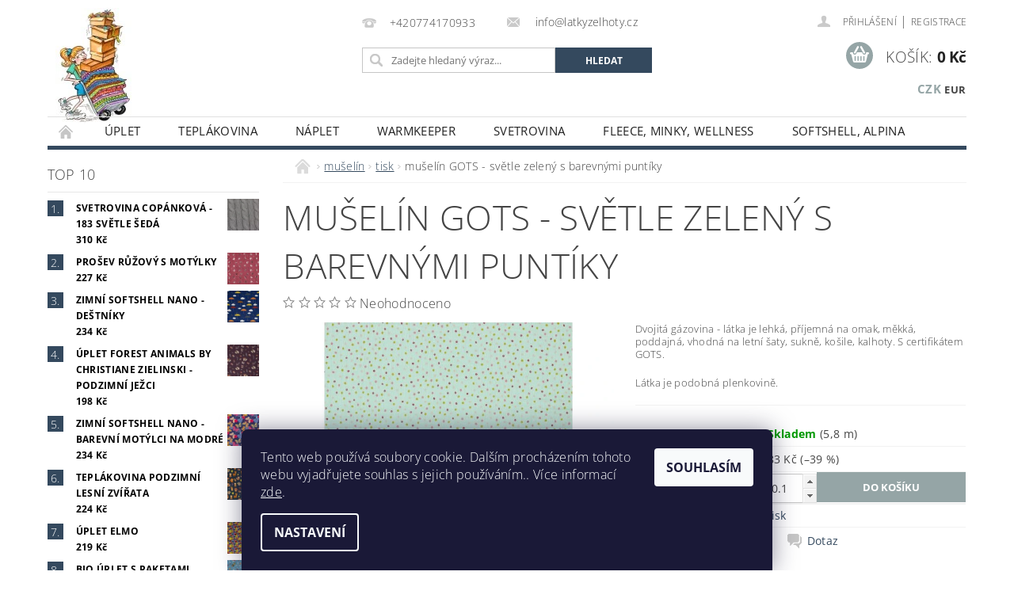

--- FILE ---
content_type: text/html; charset=utf-8
request_url: https://www.latkyzelhoty.cz/muselin-gots-svetle-zeleny-s-barevnymi-puntiky/
body_size: 25330
content:
<!DOCTYPE html>
<html id="css" xml:lang='cs' lang='cs' class="external-fonts-loaded">
    <head>
        <link rel="preconnect" href="https://cdn.myshoptet.com" /><link rel="dns-prefetch" href="https://cdn.myshoptet.com" /><link rel="preload" href="https://cdn.myshoptet.com/prj/dist/master/cms/libs/jquery/jquery-1.11.3.min.js" as="script" />        <script>
dataLayer = [];
dataLayer.push({'shoptet' : {
    "pageId": 998,
    "pageType": "productDetail",
    "currency": "CZK",
    "currencyInfo": {
        "decimalSeparator": ",",
        "exchangeRate": 1,
        "priceDecimalPlaces": 2,
        "symbol": "K\u010d",
        "symbolLeft": 0,
        "thousandSeparator": " "
    },
    "language": "cs",
    "projectId": 413933,
    "product": {
        "id": 1808,
        "guid": "cf8a3d08-8a89-11eb-90a8-0cc47a6c9370",
        "hasVariants": false,
        "codes": [
            {
                "code": "8393-014",
                "quantity": "5.8",
                "stocks": [
                    {
                        "id": 1,
                        "quantity": "5.8"
                    }
                ]
            }
        ],
        "code": "8393-014",
        "name": "mu\u0161el\u00edn GOTS - sv\u011btle zelen\u00fd s barevn\u00fdmi punt\u00edky",
        "appendix": "",
        "weight": 0,
        "currentCategory": "mu\u0161el\u00edn | tisk",
        "currentCategoryGuid": "48ff3611-8774-11eb-ac23-ac1f6b0076ec",
        "defaultCategory": "mu\u0161el\u00edn | tisk",
        "defaultCategoryGuid": "48ff3611-8774-11eb-ac23-ac1f6b0076ec",
        "currency": "CZK",
        "priceWithVat": 126
    },
    "stocks": [
        {
            "id": 1,
            "title": "Lhota",
            "isDeliveryPoint": 1,
            "visibleOnEshop": 1
        },
        {
            "id": "ext",
            "title": "Sklad",
            "isDeliveryPoint": 0,
            "visibleOnEshop": 1
        }
    ],
    "cartInfo": {
        "id": null,
        "freeShipping": false,
        "freeShippingFrom": 2500,
        "leftToFreeGift": {
            "formattedPrice": "0 K\u010d",
            "priceLeft": 0
        },
        "freeGift": false,
        "leftToFreeShipping": {
            "priceLeft": 2500,
            "dependOnRegion": 0,
            "formattedPrice": "2 500 K\u010d"
        },
        "discountCoupon": [],
        "getNoBillingShippingPrice": {
            "withoutVat": 0,
            "vat": 0,
            "withVat": 0
        },
        "cartItems": [],
        "taxMode": "ORDINARY"
    },
    "cart": [],
    "customer": {
        "priceRatio": 1,
        "priceListId": 1,
        "groupId": null,
        "registered": false,
        "mainAccount": false
    }
}});
dataLayer.push({'cookie_consent' : {
    "marketing": "denied",
    "analytics": "denied"
}});
document.addEventListener('DOMContentLoaded', function() {
    shoptet.consent.onAccept(function(agreements) {
        if (agreements.length == 0) {
            return;
        }
        dataLayer.push({
            'cookie_consent' : {
                'marketing' : (agreements.includes(shoptet.config.cookiesConsentOptPersonalisation)
                    ? 'granted' : 'denied'),
                'analytics': (agreements.includes(shoptet.config.cookiesConsentOptAnalytics)
                    ? 'granted' : 'denied')
            },
            'event': 'cookie_consent'
        });
    });
});
</script>

        <meta http-equiv="content-type" content="text/html; charset=utf-8" />
        <title>mušelín GOTS - světle zelený s barevnými puntíky - Látky ze Lhoty</title>

        <meta name="viewport" content="width=device-width, initial-scale=1.0" />
        <meta name="format-detection" content="telephone=no" />

        
            <meta property="og:type" content="website"><meta property="og:site_name" content="latkyzelhoty.cz"><meta property="og:url" content="https://www.latkyzelhoty.cz/muselin-gots-svetle-zeleny-s-barevnymi-puntiky/"><meta property="og:title" content="mušelín GOTS - světle zelený s barevnými puntíky - Látky ze Lhoty"><meta name="author" content="Látky ze Lhoty"><meta name="web_author" content="Shoptet.cz"><meta name="dcterms.rightsHolder" content="www.latkyzelhoty.cz"><meta name="robots" content="index,follow"><meta property="og:image" content="https://cdn.myshoptet.com/usr/www.latkyzelhoty.cz/user/shop/big/1808_muselin-gots-svetle-zeleny-s-barevnymi-puntiky.jpg?607f46db"><meta property="og:description" content="mušelín GOTS - světle zelený s barevnými puntíky. Dvojitá gázovina - látka je lehká, příjemná na omak, měkká, poddajná, vhodná na letní šaty, sukně, košile, kalhoty. S certifikátem GOTS.
Látka je podobná plenkovině."><meta name="description" content="mušelín GOTS - světle zelený s barevnými puntíky. Dvojitá gázovina - látka je lehká, příjemná na omak, měkká, poddajná, vhodná na letní šaty, sukně, košile, kalhoty. S certifikátem GOTS.
Látka je podobná plenkovině."><meta property="product:price:amount" content="126"><meta property="product:price:currency" content="CZK">
        


        
        <noscript>
            <style media="screen">
                #category-filter-hover {
                    display: block !important;
                }
            </style>
        </noscript>
        
    <link href="https://cdn.myshoptet.com/prj/dist/master/cms/templates/frontend_templates/shared/css/font-face/open-sans.css" rel="stylesheet"><link href="https://cdn.myshoptet.com/prj/dist/master/shop/dist/font-shoptet-04.css.7d79974e5b4cdb582ad8.css" rel="stylesheet">    <script>
        var oldBrowser = false;
    </script>
    <!--[if lt IE 9]>
        <script src="https://cdnjs.cloudflare.com/ajax/libs/html5shiv/3.7.3/html5shiv.js"></script>
        <script>
            var oldBrowser = '<strong>Upozornění!</strong> Používáte zastaralý prohlížeč, který již není podporován. Prosím <a href="https://www.whatismybrowser.com/" target="_blank" rel="nofollow">aktualizujte svůj prohlížeč</a> a zvyšte své UX.';
        </script>
    <![endif]-->

        <style>:root {--color-primary: #34495e;--color-primary-h: 210;--color-primary-s: 29%;--color-primary-l: 29%;--color-primary-hover: #2c3e50;--color-primary-hover-h: 210;--color-primary-hover-s: 29%;--color-primary-hover-l: 24%;--color-secondary: #95a5a6;--color-secondary-h: 184;--color-secondary-s: 9%;--color-secondary-l: 62%;--color-secondary-hover: #7f8c8d;--color-secondary-hover-h: 184;--color-secondary-hover-s: 6%;--color-secondary-hover-l: 53%;--color-tertiary: #000000;--color-tertiary-h: 0;--color-tertiary-s: 0%;--color-tertiary-l: 0%;--color-tertiary-hover: #000000;--color-tertiary-hover-h: 0;--color-tertiary-hover-s: 0%;--color-tertiary-hover-l: 0%;--color-header-background: #ffffff;--template-font: "Open Sans";--template-headings-font: "Open Sans";--header-background-url: url("https://cdn.myshoptet.com/prj/dist/master/cms/img/header_backgrounds/04-blue.png");--cookies-notice-background: #1A1937;--cookies-notice-color: #F8FAFB;--cookies-notice-button-hover: #f5f5f5;--cookies-notice-link-hover: #27263f;--templates-update-management-preview-mode-content: "Náhled aktualizací šablony je aktivní pro váš prohlížeč."}</style>

        <style>:root {--logo-x-position: 10px;--logo-y-position: 10px;--front-image-x-position: 319px;--front-image-y-position: 0px;}</style>

        <link href="https://cdn.myshoptet.com/prj/dist/master/shop/dist/main-04.css.55ec9317567af1708cb4.css" rel="stylesheet" media="screen" />

        <link rel="stylesheet" href="https://cdn.myshoptet.com/prj/dist/master/cms/templates/frontend_templates/_/css/print.css" media="print" />
                            <link rel="shortcut icon" href="/favicon.ico" type="image/x-icon" />
                                    <link rel="canonical" href="https://www.latkyzelhoty.cz/muselin-gots-svetle-zeleny-s-barevnymi-puntiky/" />
        
        
        
            <script>
        var _hwq = _hwq || [];
        _hwq.push(['setKey', '61EAF06E8B002F51EE43DB1C077CDA32']);
        _hwq.push(['setTopPos', '0']);
        _hwq.push(['showWidget', '21']);
        (function() {
            var ho = document.createElement('script');
            ho.src = 'https://cz.im9.cz/direct/i/gjs.php?n=wdgt&sak=61EAF06E8B002F51EE43DB1C077CDA32';
            var s = document.getElementsByTagName('script')[0]; s.parentNode.insertBefore(ho, s);
        })();
    </script>

                
                    
                <script>var shoptet = shoptet || {};shoptet.abilities = {"about":{"generation":2,"id":"04"},"config":{"category":{"product":{"image_size":"detail_alt_1"}},"navigation_breakpoint":991,"number_of_active_related_products":2,"product_slider":{"autoplay":false,"autoplay_speed":3000,"loop":true,"navigation":true,"pagination":true,"shadow_size":0}},"elements":{"recapitulation_in_checkout":true},"feature":{"directional_thumbnails":false,"extended_ajax_cart":false,"extended_search_whisperer":false,"fixed_header":false,"images_in_menu":false,"product_slider":false,"simple_ajax_cart":true,"smart_labels":false,"tabs_accordion":false,"tabs_responsive":false,"top_navigation_menu":false,"user_action_fullscreen":false}};shoptet.design = {"template":{"name":"Pop","colorVariant":"Zirkon"},"layout":{"homepage":"listImage","subPage":"catalog3","productDetail":"catalog3"},"colorScheme":{"conversionColor":"#95a5a6","conversionColorHover":"#7f8c8d","color1":"#34495e","color2":"#2c3e50","color3":"#000000","color4":"#000000"},"fonts":{"heading":"Open Sans","text":"Open Sans"},"header":{"backgroundImage":"https:\/\/www.latkyzelhoty.czcms\/img\/header_backgrounds\/04-blue.png","image":null,"logo":"https:\/\/www.latkyzelhoty.czuser\/logos\/kole__ka_-_kopie.jpg","color":"#ffffff"},"background":{"enabled":false,"color":null,"image":null}};shoptet.config = {};shoptet.events = {};shoptet.runtime = {};shoptet.content = shoptet.content || {};shoptet.updates = {};shoptet.messages = [];shoptet.messages['lightboxImg'] = "Obrázek";shoptet.messages['lightboxOf'] = "z";shoptet.messages['more'] = "Více";shoptet.messages['cancel'] = "Zrušit";shoptet.messages['removedItem'] = "Položka byla odstraněna z košíku.";shoptet.messages['discountCouponWarning'] = "Zapomněli jste uplatnit slevový kupón. Pro pokračování jej uplatněte pomocí tlačítka vedle vstupního pole, nebo jej smažte.";shoptet.messages['charsNeeded'] = "Prosím, použijte minimálně 3 znaky!";shoptet.messages['invalidCompanyId'] = "Neplané IČ, povoleny jsou pouze číslice";shoptet.messages['needHelp'] = "Potřebujete pomoc?";shoptet.messages['showContacts'] = "Zobrazit kontakty";shoptet.messages['hideContacts'] = "Skrýt kontakty";shoptet.messages['ajaxError'] = "Došlo k chybě; obnovte prosím stránku a zkuste to znovu.";shoptet.messages['variantWarning'] = "Zvolte prosím variantu produktu.";shoptet.messages['chooseVariant'] = "Zvolte variantu";shoptet.messages['unavailableVariant'] = "Tato varianta není dostupná a není možné ji objednat.";shoptet.messages['withVat'] = "včetně DPH";shoptet.messages['withoutVat'] = "bez DPH";shoptet.messages['toCart'] = "Do košíku";shoptet.messages['emptyCart'] = "Prázdný košík";shoptet.messages['change'] = "Změnit";shoptet.messages['chosenBranch'] = "Zvolená pobočka";shoptet.messages['validatorRequired'] = "Povinné pole";shoptet.messages['validatorEmail'] = "Prosím vložte platnou e-mailovou adresu";shoptet.messages['validatorUrl'] = "Prosím vložte platnou URL adresu";shoptet.messages['validatorDate'] = "Prosím vložte platné datum";shoptet.messages['validatorNumber'] = "Vložte číslo";shoptet.messages['validatorDigits'] = "Prosím vložte pouze číslice";shoptet.messages['validatorCheckbox'] = "Zadejte prosím všechna povinná pole";shoptet.messages['validatorConsent'] = "Bez souhlasu nelze odeslat.";shoptet.messages['validatorPassword'] = "Hesla se neshodují";shoptet.messages['validatorInvalidPhoneNumber'] = "Vyplňte prosím platné telefonní číslo bez předvolby.";shoptet.messages['validatorInvalidPhoneNumberSuggestedRegion'] = "Neplatné číslo — navržený region: %1";shoptet.messages['validatorInvalidCompanyId'] = "Neplatné IČ, musí být ve tvaru jako %1";shoptet.messages['validatorFullName'] = "Nezapomněli jste příjmení?";shoptet.messages['validatorHouseNumber'] = "Prosím zadejte správné číslo domu";shoptet.messages['validatorZipCode'] = "Zadané PSČ neodpovídá zvolené zemi";shoptet.messages['validatorShortPhoneNumber'] = "Telefonní číslo musí mít min. 8 znaků";shoptet.messages['choose-personal-collection'] = "Prosím vyberte místo doručení u osobního odběru, není zvoleno.";shoptet.messages['choose-external-shipping'] = "Upřesněte prosím vybraný způsob dopravy";shoptet.messages['choose-ceska-posta'] = "Pobočka České Pošty není určena, zvolte prosím některou";shoptet.messages['choose-hupostPostaPont'] = "Pobočka Maďarské pošty není vybrána, zvolte prosím nějakou";shoptet.messages['choose-postSk'] = "Pobočka Slovenské pošty není zvolena, vyberte prosím některou";shoptet.messages['choose-ulozenka'] = "Pobočka Uloženky nebyla zvolena, prosím vyberte některou";shoptet.messages['choose-zasilkovna'] = "Pobočka Zásilkovny nebyla zvolena, prosím vyberte některou";shoptet.messages['choose-ppl-cz'] = "Pobočka PPL ParcelShop nebyla vybrána, vyberte prosím jednu";shoptet.messages['choose-glsCz'] = "Pobočka GLS ParcelShop nebyla zvolena, prosím vyberte některou";shoptet.messages['choose-dpd-cz'] = "Ani jedna z poboček služby DPD Parcel Shop nebyla zvolená, prosím vyberte si jednu z možností.";shoptet.messages['watchdogType'] = "Je zapotřebí vybrat jednu z možností u sledování produktu.";shoptet.messages['watchdog-consent-required'] = "Musíte zaškrtnout všechny povinné souhlasy";shoptet.messages['watchdogEmailEmpty'] = "Prosím vyplňte e-mail";shoptet.messages['privacyPolicy'] = 'Musíte souhlasit s ochranou osobních údajů';shoptet.messages['amountChanged'] = '(množství bylo změněno)';shoptet.messages['unavailableCombination'] = 'Není k dispozici v této kombinaci';shoptet.messages['specifyShippingMethod'] = 'Upřesněte dopravu';shoptet.messages['PIScountryOptionMoreBanks'] = 'Možnost platby z %1 bank';shoptet.messages['PIScountryOptionOneBank'] = 'Možnost platby z 1 banky';shoptet.messages['PIScurrencyInfoCZK'] = 'V měně CZK lze zaplatit pouze prostřednictvím českých bank.';shoptet.messages['PIScurrencyInfoHUF'] = 'V měně HUF lze zaplatit pouze prostřednictvím maďarských bank.';shoptet.messages['validatorVatIdWaiting'] = "Ověřujeme";shoptet.messages['validatorVatIdValid'] = "Ověřeno";shoptet.messages['validatorVatIdInvalid'] = "DIČ se nepodařilo ověřit, i přesto můžete objednávku dokončit";shoptet.messages['validatorVatIdInvalidOrderForbid'] = "Zadané DIČ nelze nyní ověřit, protože služba ověřování je dočasně nedostupná. Zkuste opakovat zadání později, nebo DIČ vymažte s vaši objednávku dokončete v režimu OSS. Případně kontaktujte prodejce.";shoptet.messages['validatorVatIdInvalidOssRegime'] = "Zadané DIČ nemůže být ověřeno, protože služba ověřování je dočasně nedostupná. Vaše objednávka bude dokončena v režimu OSS. Případně kontaktujte prodejce.";shoptet.messages['previous'] = "Předchozí";shoptet.messages['next'] = "Následující";shoptet.messages['close'] = "Zavřít";shoptet.messages['imageWithoutAlt'] = "Tento obrázek nemá popisek";shoptet.messages['newQuantity'] = "Nové množství:";shoptet.messages['currentQuantity'] = "Aktuální množství:";shoptet.messages['quantityRange'] = "Prosím vložte číslo v rozmezí %1 a %2";shoptet.messages['skipped'] = "Přeskočeno";shoptet.messages.validator = {};shoptet.messages.validator.nameRequired = "Zadejte jméno a příjmení.";shoptet.messages.validator.emailRequired = "Zadejte e-mailovou adresu (např. jan.novak@example.com).";shoptet.messages.validator.phoneRequired = "Zadejte telefonní číslo.";shoptet.messages.validator.messageRequired = "Napište komentář.";shoptet.messages.validator.descriptionRequired = shoptet.messages.validator.messageRequired;shoptet.messages.validator.captchaRequired = "Vyplňte bezpečnostní kontrolu.";shoptet.messages.validator.consentsRequired = "Potvrďte svůj souhlas.";shoptet.messages.validator.scoreRequired = "Zadejte počet hvězdiček.";shoptet.messages.validator.passwordRequired = "Zadejte heslo, které bude obsahovat min. 4 znaky.";shoptet.messages.validator.passwordAgainRequired = shoptet.messages.validator.passwordRequired;shoptet.messages.validator.currentPasswordRequired = shoptet.messages.validator.passwordRequired;shoptet.messages.validator.birthdateRequired = "Zadejte datum narození.";shoptet.messages.validator.billFullNameRequired = "Zadejte jméno a příjmení.";shoptet.messages.validator.deliveryFullNameRequired = shoptet.messages.validator.billFullNameRequired;shoptet.messages.validator.billStreetRequired = "Zadejte název ulice.";shoptet.messages.validator.deliveryStreetRequired = shoptet.messages.validator.billStreetRequired;shoptet.messages.validator.billHouseNumberRequired = "Zadejte číslo domu.";shoptet.messages.validator.deliveryHouseNumberRequired = shoptet.messages.validator.billHouseNumberRequired;shoptet.messages.validator.billZipRequired = "Zadejte PSČ.";shoptet.messages.validator.deliveryZipRequired = shoptet.messages.validator.billZipRequired;shoptet.messages.validator.billCityRequired = "Zadejte název města.";shoptet.messages.validator.deliveryCityRequired = shoptet.messages.validator.billCityRequired;shoptet.messages.validator.companyIdRequired = "Zadejte IČ.";shoptet.messages.validator.vatIdRequired = "Zadejte DIČ.";shoptet.messages.validator.billCompanyRequired = "Zadejte název společnosti.";shoptet.messages['loading'] = "Načítám…";shoptet.messages['stillLoading'] = "Stále načítám…";shoptet.messages['loadingFailed'] = "Načtení se nezdařilo. Zkuste to znovu.";shoptet.messages['productsSorted'] = "Produkty seřazeny.";shoptet.messages['formLoadingFailed'] = "Formulář se nepodařilo načíst. Zkuste to prosím znovu.";shoptet.messages.moreInfo = "Více informací";shoptet.config.orderingProcess = {active: false,step: false};shoptet.config.documentsRounding = '3';shoptet.config.documentPriceDecimalPlaces = '0';shoptet.config.thousandSeparator = ' ';shoptet.config.decSeparator = ',';shoptet.config.decPlaces = '2';shoptet.config.decPlacesSystemDefault = '2';shoptet.config.currencySymbol = 'Kč';shoptet.config.currencySymbolLeft = '0';shoptet.config.defaultVatIncluded = 1;shoptet.config.defaultProductMaxAmount = 9999;shoptet.config.inStockAvailabilityId = -1;shoptet.config.defaultProductMaxAmount = 9999;shoptet.config.inStockAvailabilityId = -1;shoptet.config.cartActionUrl = '/action/Cart';shoptet.config.advancedOrderUrl = '/action/Cart/GetExtendedOrder/';shoptet.config.cartContentUrl = '/action/Cart/GetCartContent/';shoptet.config.stockAmountUrl = '/action/ProductStockAmount/';shoptet.config.addToCartUrl = '/action/Cart/addCartItem/';shoptet.config.removeFromCartUrl = '/action/Cart/deleteCartItem/';shoptet.config.updateCartUrl = '/action/Cart/setCartItemAmount/';shoptet.config.addDiscountCouponUrl = '/action/Cart/addDiscountCoupon/';shoptet.config.setSelectedGiftUrl = '/action/Cart/setSelectedGift/';shoptet.config.rateProduct = '/action/ProductDetail/RateProduct/';shoptet.config.customerDataUrl = '/action/OrderingProcess/step2CustomerAjax/';shoptet.config.registerUrl = '/registrace/';shoptet.config.agreementCookieName = 'site-agreement';shoptet.config.cookiesConsentUrl = '/action/CustomerCookieConsent/';shoptet.config.cookiesConsentIsActive = 1;shoptet.config.cookiesConsentOptAnalytics = 'analytics';shoptet.config.cookiesConsentOptPersonalisation = 'personalisation';shoptet.config.cookiesConsentOptNone = 'none';shoptet.config.cookiesConsentRefuseDuration = 7;shoptet.config.cookiesConsentName = 'CookiesConsent';shoptet.config.agreementCookieExpire = 30;shoptet.config.cookiesConsentSettingsUrl = '/cookies-settings/';shoptet.config.fonts = {"google":{"attributes":"300,400,600,700,900:latin-ext","families":["Open Sans"],"urls":["https:\/\/cdn.myshoptet.com\/prj\/dist\/master\/cms\/templates\/frontend_templates\/shared\/css\/font-face\/open-sans.css"]},"custom":{"families":["shoptet"],"urls":["https:\/\/cdn.myshoptet.com\/prj\/dist\/master\/shop\/dist\/font-shoptet-04.css.7d79974e5b4cdb582ad8.css"]}};shoptet.config.mobileHeaderVersion = '1';shoptet.config.fbCAPIEnabled = false;shoptet.config.fbPixelEnabled = true;shoptet.config.fbCAPIUrl = '/action/FacebookCAPI/';shoptet.content.regexp = /strana-[0-9]+[\/]/g;shoptet.content.colorboxHeader = '<div class="colorbox-html-content">';shoptet.content.colorboxFooter = '</div>';shoptet.customer = {};shoptet.csrf = shoptet.csrf || {};shoptet.csrf.token = 'csrf_VWQv83sjea91755d8b8fca39';shoptet.csrf.invalidTokenModal = '<div><h2>Přihlaste se prosím znovu</h2><p>Omlouváme se, ale Váš CSRF token pravděpodobně vypršel. Abychom mohli udržet Vaši bezpečnost na co největší úrovni potřebujeme, abyste se znovu přihlásili.</p><p>Děkujeme za pochopení.</p><div><a href="/login/?backTo=%2Fmuselin-gots-svetle-zeleny-s-barevnymi-puntiky%2F">Přihlášení</a></div></div> ';shoptet.csrf.formsSelector = 'csrf-enabled';shoptet.csrf.submitListener = true;shoptet.csrf.validateURL = '/action/ValidateCSRFToken/Index/';shoptet.csrf.refreshURL = '/action/RefreshCSRFTokenNew/Index/';shoptet.csrf.enabled = false;shoptet.config.googleAnalytics ||= {};shoptet.config.googleAnalytics.isGa4Enabled = true;shoptet.config.googleAnalytics.route ||= {};shoptet.config.googleAnalytics.route.ua = "UA";shoptet.config.googleAnalytics.route.ga4 = "GA4";shoptet.config.ums_a11y_category_page = true;shoptet.config.discussion_rating_forms = false;shoptet.config.ums_forms_redesign = false;shoptet.config.showPriceWithoutVat = '';shoptet.config.ums_a11y_login = true;</script>
        <script src="https://cdn.myshoptet.com/prj/dist/master/cms/libs/jquery/jquery-1.11.3.min.js"></script><script src="https://cdn.myshoptet.com/prj/dist/master/cms/libs/jquery/jquery-migrate-1.4.1.min.js"></script><script src="https://cdn.myshoptet.com/prj/dist/master/cms/libs/jquery/jquery-ui-1.8.24.min.js"></script>
    <script src="https://cdn.myshoptet.com/prj/dist/master/shop/dist/main-04.js.cd0f12ca7fcb266dd765.js"></script>
<script src="https://cdn.myshoptet.com/prj/dist/master/shop/dist/shared-2g.js.aa13ef3ecca51cd89ec5.js"></script><script src="https://cdn.myshoptet.com/prj/dist/master/cms/libs/jqueryui/i18n/datepicker-cs.js"></script><script>if (window.self !== window.top) {const script = document.createElement('script');script.type = 'module';script.src = "https://cdn.myshoptet.com/prj/dist/master/shop/dist/editorPreview.js.e7168e827271d1c16a1d.js";document.body.appendChild(script);}</script>        <script>
            jQuery.extend(jQuery.cybergenicsFormValidator.messages, {
                required: "Povinné pole",
                email: "Prosím vložte platnou e-mailovou adresu",
                url: "Prosím vložte platnou URL adresu",
                date: "Prosím vložte platné datum",
                number: "Vložte číslo",
                digits: "Prosím vložte pouze číslice",
                checkbox: "Zadejte prosím všechna povinná pole",
                validatorConsent: "Bez souhlasu nelze odeslat.",
                password: "Hesla se neshodují",
                invalidPhoneNumber: "Vyplňte prosím platné telefonní číslo bez předvolby.",
                invalidCompanyId: 'Nevalidní IČ, musí mít přesně 8 čísel (před kratší IČ lze dát nuly)',
                fullName: "Nezapomněli jste příjmení?",
                zipCode: "Zadané PSČ neodpovídá zvolené zemi",
                houseNumber: "Prosím zadejte správné číslo domu",
                shortPhoneNumber: "Telefonní číslo musí mít min. 8 znaků",
                privacyPolicy: "Musíte souhlasit s ochranou osobních údajů"
            });
        </script>
                                    
                
        
        <!-- User include -->
                <!-- service 565(213) html code header -->
<!--
<link rel="stylesheet" type="text/css" href="https://app.visual.ws/gpwebpay_shoptet/shoptet.css">
<script async defer type="text/javascript" src="https://app.visual.ws/gpwebpay_shoptet/shoptet.js"></script>
-->

        <!-- /User include -->
                                <!-- Global site tag (gtag.js) - Google Analytics -->
    <script async src="https://www.googletagmanager.com/gtag/js?id=G-7B26P4EW0V"></script>
    <script>
        
        window.dataLayer = window.dataLayer || [];
        function gtag(){dataLayer.push(arguments);}
        

                    console.debug('default consent data');

            gtag('consent', 'default', {"ad_storage":"denied","analytics_storage":"denied","ad_user_data":"denied","ad_personalization":"denied","wait_for_update":500});
            dataLayer.push({
                'event': 'default_consent'
            });
        
        gtag('js', new Date());

        
                gtag('config', 'G-7B26P4EW0V', {"groups":"GA4","send_page_view":false,"content_group":"productDetail","currency":"CZK","page_language":"cs"});
        
                gtag('config', 'AW-406608767', {"allow_enhanced_conversions":true});
        
        
        
        
        
                    gtag('event', 'page_view', {"send_to":"GA4","page_language":"cs","content_group":"productDetail","currency":"CZK"});
        
                gtag('set', 'currency', 'CZK');

        gtag('event', 'view_item', {
            "send_to": "UA",
            "items": [
                {
                    "id": "8393-014",
                    "name": "mu\u0161el\u00edn GOTS - sv\u011btle zelen\u00fd s barevn\u00fdmi punt\u00edky",
                    "category": "mu\u0161el\u00edn \/ tisk",
                                                            "price": 104.13
                }
            ]
        });
        
        
        
        
        
                    gtag('event', 'view_item', {"send_to":"GA4","page_language":"cs","content_group":"productDetail","value":104.13,"currency":"CZK","items":[{"item_id":"8393-014","item_name":"mu\u0161el\u00edn GOTS - sv\u011btle zelen\u00fd s barevn\u00fdmi punt\u00edky","item_category":"mu\u0161el\u00edn","item_category2":"tisk","price":104.13,"quantity":1,"index":0}]});
        
        
        
        
        
        
        
        document.addEventListener('DOMContentLoaded', function() {
            if (typeof shoptet.tracking !== 'undefined') {
                for (var id in shoptet.tracking.bannersList) {
                    gtag('event', 'view_promotion', {
                        "send_to": "UA",
                        "promotions": [
                            {
                                "id": shoptet.tracking.bannersList[id].id,
                                "name": shoptet.tracking.bannersList[id].name,
                                "position": shoptet.tracking.bannersList[id].position
                            }
                        ]
                    });
                }
            }

            shoptet.consent.onAccept(function(agreements) {
                if (agreements.length !== 0) {
                    console.debug('gtag consent accept');
                    var gtagConsentPayload =  {
                        'ad_storage': agreements.includes(shoptet.config.cookiesConsentOptPersonalisation)
                            ? 'granted' : 'denied',
                        'analytics_storage': agreements.includes(shoptet.config.cookiesConsentOptAnalytics)
                            ? 'granted' : 'denied',
                                                                                                'ad_user_data': agreements.includes(shoptet.config.cookiesConsentOptPersonalisation)
                            ? 'granted' : 'denied',
                        'ad_personalization': agreements.includes(shoptet.config.cookiesConsentOptPersonalisation)
                            ? 'granted' : 'denied',
                        };
                    console.debug('update consent data', gtagConsentPayload);
                    gtag('consent', 'update', gtagConsentPayload);
                    dataLayer.push(
                        { 'event': 'update_consent' }
                    );
                }
            });
        });
    </script>

                <!-- Facebook Pixel Code -->
<script type="text/plain" data-cookiecategory="analytics">
!function(f,b,e,v,n,t,s){if(f.fbq)return;n=f.fbq=function(){n.callMethod?
            n.callMethod.apply(n,arguments):n.queue.push(arguments)};if(!f._fbq)f._fbq=n;
            n.push=n;n.loaded=!0;n.version='2.0';n.queue=[];t=b.createElement(e);t.async=!0;
            t.src=v;s=b.getElementsByTagName(e)[0];s.parentNode.insertBefore(t,s)}(window,
            document,'script','//connect.facebook.net/en_US/fbevents.js');
$(document).ready(function(){
fbq('set', 'autoConfig', 'false', '388180503102139')
fbq("init", "388180503102139", {}, { agent:"plshoptet" });
fbq("track", "PageView",{}, {"eventID":"9ca7f86e206485e71a44a3bf58f3663b"});
window.dataLayer = window.dataLayer || [];
dataLayer.push({"fbpixel": "loaded","event": "fbloaded"});
fbq("track", "ViewContent", {"content_category":"mu\u0161el\u00edn \/ tisk","content_type":"product","content_name":"mu\u0161el\u00edn GOTS - sv\u011btle zelen\u00fd s barevn\u00fdmi punt\u00edky","content_ids":["8393-014"],"value":"104.13","currency":"CZK","base_id":1808,"category_path":["mu\u0161el\u00edn","tisk"]}, {"eventID":"9ca7f86e206485e71a44a3bf58f3663b"});
});
</script>
<noscript>
<img height="1" width="1" style="display:none" src="https://www.facebook.com/tr?id=388180503102139&ev=PageView&noscript=1"/>
</noscript>
<!-- End Facebook Pixel Code -->

                                <script>
    (function(t, r, a, c, k, i, n, g) { t['ROIDataObject'] = k;
    t[k]=t[k]||function(){ (t[k].q=t[k].q||[]).push(arguments) },t[k].c=i;n=r.createElement(a),
    g=r.getElementsByTagName(a)[0];n.async=1;n.src=c;g.parentNode.insertBefore(n,g)
    })(window, document, 'script', '//www.heureka.cz/ocm/sdk.js?source=shoptet&version=2&page=product_detail', 'heureka', 'cz');

    heureka('set_user_consent', 0);
</script>
                    </head>
        <body class="desktop id-998 in-tisk-2 template-04 type-product type-detail page-detail ajax-add-to-cart">
        
        <div id="fb-root"></div>
        <script>
            window.fbAsyncInit = function() {
                FB.init({
                    autoLogAppEvents : true,
                    xfbml            : true,
                    version          : 'v24.0'
                });
            };
        </script>
        <script async defer crossorigin="anonymous" src="https://connect.facebook.net/cs_CZ/sdk.js#xfbml=1&version=v24.0"></script>
        
                
        
        <div id="main-wrapper">
            <div id="main-wrapper-in" class="large-12 medium-12 small-12">
                <div id="main" class="large-12 medium-12 small-12 row">

                    

                    <div id="header" class="large-12 medium-12 small-12 columns">
                        <header id="header-in" class="large-12 medium-12 small-12 clearfix">
                            
<div class="row currable">
    
                        <div class="large-4 medium-4 small-6 columns">
                        <a href="/" title="Látky ze Lhoty" id="logo" data-testid="linkWebsiteLogo"><img src="https://cdn.myshoptet.com/usr/www.latkyzelhoty.cz/user/logos/kole__ka_-_kopie.jpg" alt="Látky ze Lhoty" /></a>
        </div>
    
    
        <div class="large-4 medium-4 small-12 columns">
                                                <div class="large-12 row collapse header-contacts">
                                                                                       <div class="large-6 medium-12 small-12 header-phone columns left">
                    <a href="tel:+420774170933" title="Telefon"><span>+420774170933</span></a>
                    </div>
                                                    <div class="large-6 medium-12 small-12 header-email columns left">
                                                    <a href="mailto:info@latkyzelhoty.cz"><span>
                            info@latkyzelhoty.cz</span></a>
                                            </div>
                            </div>
            
                        <div class="searchform large-12 medium-12 small-12" itemscope itemtype="https://schema.org/WebSite">
                <meta itemprop="headline" content="tisk"/>
<meta itemprop="url" content="https://www.latkyzelhoty.cz"/>
        <meta itemprop="text" content="mušelín GOTS - světle zelený s barevnými puntíky. Dvojitá gázovina - látka je lehká, příjemná na omak, měkká, poddajná, vhodná na letní šaty, sukně, košile, kalhoty. S certifikátem GOTS. Látka je podobná plenkovině."/>

                <form class="search-whisperer-wrap-v1 search-whisperer-wrap" action="/action/ProductSearch/prepareString/" method="post" itemprop="potentialAction" itemscope itemtype="https://schema.org/SearchAction" data-testid="searchForm">
                    <fieldset>
                        <meta itemprop="target" content="https://www.latkyzelhoty.cz/vyhledavani/?string={string}"/>
                        <div class="large-8 medium-8 small-12 left">
                            <input type="hidden" name="language" value="cs" />
                            <input type="search" name="string" itemprop="query-input" class="s-word" placeholder="Zadejte hledaný výraz..." autocomplete="off" data-testid="searchInput" />
                        </div>
                        <div class="tar large-4 medium-4 small-2 left b-search-wrap">
                            <input type="submit" value="Hledat" class="b-search tiny button" data-testid="searchBtn" />
                        </div>
                        <div class="search-whisperer-container-js"></div>
                        <div class="search-notice large-12 medium-12 small-12" data-testid="searchMsg">Prosím, použijte minimálně 3 znaky!</div>
                    </fieldset>
                </form>
            </div>
        </div>
    
    
        <div class="large-4 medium-4 small-12 columns">
                        <div id="top-links" class="large-12 medium-12 small-12">
                <span class="responsive-mobile-visible responsive-all-hidden box-account-links-trigger-wrap">
                    <span class="box-account-links-trigger"></span>
                </span>
                <ul class="responsive-mobile-hidden box-account-links list-inline list-reset">
                    
                                                                                                                        <li>
                                        <a class="icon-account-login" href="/login/?backTo=%2Fmuselin-gots-svetle-zeleny-s-barevnymi-puntiky%2F" title="Přihlášení" data-testid="signin" rel="nofollow"><span>Přihlášení</span></a>
                                    </li>
                                    <li>
                                        <span class="responsive-mobile-hidden"> |</span>
                                        <a href="/registrace/" title="Registrace" data-testid="headerSignup" rel="nofollow">Registrace</a>
                                    </li>
                                                                                                        
                </ul>
            </div>
                                        <div id="langs-curr">
                    <strong>
                                                    <a href="/action/Currency/changeCurrency/?currencyCode=CZK" title="CZK" class="active" rel="nofollow">CZK</a>
                                                    <a href="/action/Currency/changeCurrency/?currencyCode=EUR" title="EUR" rel="nofollow">EUR</a>
                                            </strong>
                </div>
            
                                            
                <div class="place-cart-here">
                    <div id="header-cart-wrapper" class="header-cart-wrapper menu-element-wrap">
    <a href="/kosik/" id="header-cart" class="header-cart" data-testid="headerCart" rel="nofollow">
        <span class="responsive-mobile-hidden">Košík:</span>
        
        <strong class="header-cart-price" data-testid="headerCartPrice">
            0 Kč
        </strong>
    </a>

    <div id="cart-recapitulation" class="cart-recapitulation menu-element-submenu align-right hover-hidden" data-testid="popupCartWidget">
                    <div class="cart-reca-single darken tac" data-testid="cartTitle">
                Váš nákupní košík je prázdný            </div>
            </div>
</div>
                </div>
                    </div>
    
</div>

             <nav id="menu" class="large-12 medium-12 small-12"><ul class="inline-list list-inline valign-top-inline left"><li class="first-line"><a href="/" id="a-home" data-testid="headerMenuItem">Úvodní stránka</a></li><li class="menu-item-713 navigation-submenu-trigger-wrap icon-menu-arrow-wrap">
        <a href="/uplet-2/" data-testid="headerMenuItem">
                    <span class="navigation-submenu-trigger icon-menu-arrow-down icon-menu-arrow"></span>
                úplet
    </a>
        <ul class="navigation-submenu navigation-menu">
                    <li class="menu-item-734">
                <a href="/jednobarevny/">jednobarevný</a>
            </li>
                    <li class="menu-item-812">
                <a href="/tisk-3/">potištěný úplet</a>
            </li>
                    <li class="menu-item-887">
                <a href="/waflovy-uplet/">waflový úplet</a>
            </li>
                    <li class="menu-item-893">
                <a href="/zebrovany-uplet/">žebrovaný úplet</a>
            </li>
                    <li class="menu-item-1385">
                <a href="/ottoman/">Ottoman</a>
            </li>
                    <li class="menu-item-1022">
                <a href="/modalovy-uplet/">modalový úplet</a>
            </li>
                    <li class="menu-item-818">
                <a href="/lillestoff-2/">Lillestoff</a>
            </li>
                    <li class="menu-item-1055">
                <a href="/bambusovy-uplet/">bambusový úplet</a>
            </li>
                    <li class="menu-item-932">
                <a href="/panely/">panely</a>
            </li>
                    <li class="menu-item-950">
                <a href="/gots/">BIO - ORGANICK - GOTS</a>
            </li>
                    <li class="menu-item-962">
                <a href="/zbytky/">zbytky</a>
            </li>
            </ul>
    </li><li class="menu-item-716 navigation-submenu-trigger-wrap icon-menu-arrow-wrap">
        <a href="/teplakovina/" data-testid="headerMenuItem">
                    <span class="navigation-submenu-trigger icon-menu-arrow-down icon-menu-arrow"></span>
                teplákovina
    </a>
        <ul class="navigation-submenu navigation-menu">
                    <li class="menu-item-737">
                <a href="/jednobarevna/">jednobarevná</a>
            </li>
                    <li class="menu-item-740">
                <a href="/tisk/">tisk</a>
            </li>
                    <li class="menu-item-797">
                <a href="/modal/">modal</a>
            </li>
                    <li class="menu-item-938">
                <a href="/panel/">panel</a>
            </li>
                    <li class="menu-item-956">
                <a href="/gots-2/">BIO</a>
            </li>
                    <li class="menu-item-965">
                <a href="/zbytky-2/">zbytky</a>
            </li>
            </ul>
    </li><li class="menu-item-722 navigation-submenu-trigger-wrap icon-menu-arrow-wrap">
        <a href="/naplet-2/" data-testid="headerMenuItem">
                    <span class="navigation-submenu-trigger icon-menu-arrow-down icon-menu-arrow"></span>
                náplet
    </a>
        <ul class="navigation-submenu navigation-menu">
                    <li class="menu-item-761">
                <a href="/hladky/">hladký</a>
            </li>
                    <li class="menu-item-764">
                <a href="/zebrovany/">žebrovaný</a>
            </li>
                    <li class="menu-item-968">
                <a href="/zbytky-3/">zbytky</a>
            </li>
            </ul>
    </li><li class="menu-item-1262 navigation-submenu-trigger-wrap icon-menu-arrow-wrap">
    <a href="/warmkeeper/" data-testid="headerMenuItem">
        warmkeeper
    </a>
</li><li class="menu-item-731 navigation-submenu-trigger-wrap icon-menu-arrow-wrap">
        <a href="/svetrovina/" data-testid="headerMenuItem">
                    <span class="navigation-submenu-trigger icon-menu-arrow-down icon-menu-arrow"></span>
                svetrovina
    </a>
        <ul class="navigation-submenu navigation-menu">
                    <li class="menu-item-743">
                <a href="/big/">big</a>
            </li>
                    <li class="menu-item-746">
                <a href="/baby/">bavlněná</a>
            </li>
                    <li class="menu-item-1169">
                <a href="/extra-hebka/">extra hebká</a>
            </li>
                    <li class="menu-item-1271">
                <a href="/pletena/">pletená s příměsí</a>
            </li>
            </ul>
    </li><li class="menu-item-1295 navigation-submenu-trigger-wrap icon-menu-arrow-wrap">
    <a href="/fleece/" data-testid="headerMenuItem">
        fleece, minky, wellness
    </a>
</li><li class="menu-item-920 navigation-submenu-trigger-wrap icon-menu-arrow-wrap">
        <a href="/softshell/" data-testid="headerMenuItem">
                    <span class="navigation-submenu-trigger icon-menu-arrow-down icon-menu-arrow"></span>
                softshell, alpina
    </a>
        <ul class="navigation-submenu navigation-menu">
                    <li class="menu-item-923">
                <a href="/softshell-zimni/">softshell zimní</a>
            </li>
                    <li class="menu-item-989">
                <a href="/softshell-jarni-18-12/">softshell jarní 18/12</a>
            </li>
                    <li class="menu-item-992">
                <a href="/softshell-zimni-pruzny-18-12/">softshell zimní pružný 18/12</a>
            </li>
                    <li class="menu-item-1337">
                <a href="/softshell-letni/">softshell letní</a>
            </li>
                    <li class="menu-item-1374">
                <a href="/alpina/">alpina</a>
            </li>
            </ul>
    </li><li class="menu-item-1364 navigation-submenu-trigger-wrap icon-menu-arrow-wrap">
    <a href="/prosev/" data-testid="headerMenuItem">
        prošev
    </a>
</li><li class="menu-item-758 navigation-submenu-trigger-wrap icon-menu-arrow-wrap">
        <a href="/muselin/" data-testid="headerMenuItem">
                    <span class="navigation-submenu-trigger icon-menu-arrow-down icon-menu-arrow"></span>
                mušelín
    </a>
        <ul class="navigation-submenu navigation-menu">
                    <li class="menu-item-995">
                <a href="/jednobarevny-2/">jednobarevný</a>
            </li>
                    <li class="menu-item-998">
                <a href="/tisk-2/">tisk</a>
            </li>
                    <li class="menu-item-1016">
                <a href="/gots-3/" data-image="https://cdn.myshoptet.com/usr/www.latkyzelhoty.cz/user/categories/thumb/gots.png">GOTS</a>
            </li>
            </ul>
    </li><li class="menu-item-1130 navigation-submenu-trigger-wrap icon-menu-arrow-wrap">
        <a href="/viskoza/" data-testid="headerMenuItem">
                    <span class="navigation-submenu-trigger icon-menu-arrow-down icon-menu-arrow"></span>
                Viskoza
    </a>
        <ul class="navigation-submenu navigation-menu">
                    <li class="menu-item-1154">
                <a href="/viskozovy-uplet-tisk/">viskózový úplet tisk</a>
            </li>
                    <li class="menu-item-1157">
                <a href="/viskozovy-uplet-jednobarevny/">viskózový úplet jednobarevný</a>
            </li>
            </ul>
    </li><li class="menu-item-1368 navigation-submenu-trigger-wrap icon-menu-arrow-wrap">
    <a href="/mansestr-pruzny-velur/" data-testid="headerMenuItem">
        manšestr pružný - velur
    </a>
</li><li class="menu-item-1076 navigation-submenu-trigger-wrap icon-menu-arrow-wrap">
    <a href="/tencl-len/" data-testid="headerMenuItem">
        tencl / len
    </a>
</li><li class="menu-item-1136 navigation-submenu-trigger-wrap icon-menu-arrow-wrap">
        <a href="/platno/" data-testid="headerMenuItem">
                    <span class="navigation-submenu-trigger icon-menu-arrow-down icon-menu-arrow"></span>
                plátno
    </a>
        <ul class="navigation-submenu navigation-menu">
                    <li class="menu-item-1163">
                <a href="/batuzek/">batůžek</a>
            </li>
            </ul>
    </li><li class="menu-item-755 navigation-submenu-trigger-wrap icon-menu-arrow-wrap">
    <a href="/vafle/" data-testid="headerMenuItem">
        wafle
    </a>
</li><li class="menu-item-842 navigation-submenu-trigger-wrap icon-menu-arrow-wrap">
        <a href="/galanterie/" data-testid="headerMenuItem">
                    <span class="navigation-submenu-trigger icon-menu-arrow-down icon-menu-arrow"></span>
                galanterie
    </a>
        <ul class="navigation-submenu navigation-menu">
                    <li class="menu-item-848">
                <a href="/pomucky-pro-siti/">pomůcky pro šití</a>
            </li>
                    <li class="menu-item-851">
                <a href="/nite/">nitě</a>
            </li>
                    <li class="menu-item-854">
                <a href="/jehly/">jehly</a>
            </li>
                    <li class="menu-item-857">
                <a href="/pruzenky/">pruženky</a>
            </li>
                    <li class="menu-item-914">
                <a href="/zipy-ykk/">zipy</a>
            </li>
                    <li class="menu-item-977">
                <a href="/odevni-snury/">oděvní šňůry</a>
            </li>
                    <li class="menu-item-986">
                <a href="/patentky/">patentky</a>
            </li>
                    <li class="menu-item-1109">
                <a href="/pruchodky/">průchodky</a>
            </li>
            </ul>
    </li><li class="menu-item-908 navigation-submenu-trigger-wrap icon-menu-arrow-wrap">
    <a href="/uzavreni-otevrene-objednavky/" data-testid="headerMenuItem">
        uzavření otevřené objednávky
    </a>
</li><li class="menu-item-39">
    <a href="/obchodni-podminky/" data-testid="headerMenuItem">
        Obchodní podmínky
    </a>
</li><li class="menu-item-29">
    <a href="/kontakty/" data-testid="headerMenuItem">
        Kontakty
    </a>
</li></ul><div id="menu-helper-wrapper"><div id="menu-helper" data-testid="hamburgerMenu">&nbsp;</div><ul id="menu-helper-box"></ul></div></nav>

<script>
    $(document).ready(function() {
        checkSearchForm($('.searchform'), "Prosím, použijte minimálně 3 znaky!");
    });
    var userOptions = {
        carousel : {
            stepTimer : 4000,
            fadeTimer : 200
        }
    };
</script>

                        </header>
                    </div>
                    <div id="main-in" class="large-12 medium-12 small-12 columns">
                        <div id="main-in-in" class="large-12 medium-12 small-12">
                            
                            <div id="content" class="large-12 medium-12 small-12 row">
                                
                                                                            <aside id="column-l" class="large-3 medium-3 small-12 columns">
                                            <div id="column-l-in">
                                                                                                                                                    <div class="box-even">
                            <div id="top10" class="box hide-for-small">
        <h3 class="topic">TOP 10</h3>
        <ol>
                            
                    <li class="panel-element display-image display-price">
                                                    <a class="a-img" href="/svetrovina-copankova-183-svetle-seda/">
                                <img src="https://cdn.myshoptet.com/usr/www.latkyzelhoty.cz/user/shop/related/7223_082078-000183-sophie-zopfstrick-10.jpg?658459f6" alt="082078 000183 sophie zopfstrick 10" />
                            </a>
                                                <div>
                            <a href="/svetrovina-copankova-183-svetle-seda/" title="svetrovina copánková - 183 světle šedá"><span>svetrovina copánková - 183 světle šedá</span></a><br />
                            
                                                                <span>
                                    310 Kč
                                    
    
                                </span>
                                                            
                        </div>
                    </li>
                
                            
                    <li class="panel-element display-image display-price">
                                                    <a class="a-img" href="/prosev-ruzovy-s-motylky/">
                                <img src="https://cdn.myshoptet.com/usr/www.latkyzelhoty.cz/user/shop/related/7073_prosev-ruzovy-s-motylky.jpg?6545404e" alt="prošev růžový s motýlky" />
                            </a>
                                                <div>
                            <a href="/prosev-ruzovy-s-motylky/" title="prošev růžový s motýlky"><span>prošev růžový s motýlky</span></a><br />
                            
                                                                <span>
                                    227 Kč
                                    
    
                                </span>
                                                            
                        </div>
                    </li>
                
                            
                    <li class="panel-element display-image display-price">
                                                    <a class="a-img" href="/zimni-softshell-nano-destniky/">
                                <img src="https://cdn.myshoptet.com/usr/www.latkyzelhoty.cz/user/shop/related/7046_081930-457255-fiete-hw2324-softshell-40.jpg?65319070" alt="081930 457255 fiete hw2324 softshell 40" />
                            </a>
                                                <div>
                            <a href="/zimni-softshell-nano-destniky/" title="zimní softshell nano -  deštníky"><span>zimní softshell nano -  deštníky</span></a><br />
                            
                                                                <span>
                                    234 Kč
                                    
    
                                </span>
                                                            
                        </div>
                    </li>
                
                            
                    <li class="panel-element display-image display-price">
                                                    <a class="a-img" href="/uplet-forest-animals-by-christiane-zielinski-podzimni-jezci/">
                                <img src="https://cdn.myshoptet.com/usr/www.latkyzelhoty.cz/user/shop/related/7055_081935-209938-forestanimals-christianezielinski-40.jpg?65319327" alt="081935 209938 forestanimals christianezielinski 40" />
                            </a>
                                                <div>
                            <a href="/uplet-forest-animals-by-christiane-zielinski-podzimni-jezci/" title="úplet forest animals by Christiane Zielinski - podzimní ježci"><span>úplet forest animals by Christiane Zielinski - podzimní ježci</span></a><br />
                            
                                                                <span>
                                    198 Kč
                                    
    
                                </span>
                                                            
                        </div>
                    </li>
                
                            
                    <li class="panel-element display-image display-price">
                                                    <a class="a-img" href="/zimni-softshell-barevni-motylci-na-modre/">
                                <img src="https://cdn.myshoptet.com/usr/www.latkyzelhoty.cz/user/shop/related/2891_081409-726597-fiete-softshell-40.jpg?60b48d8a" alt="081409 726597 fiete softshell 40" />
                            </a>
                                                <div>
                            <a href="/zimni-softshell-barevni-motylci-na-modre/" title="zimní softshell nano - barevní motýlci na modré"><span>zimní softshell nano - barevní motýlci na modré</span></a><br />
                            
                                                                <span>
                                    234 Kč
                                    
    
                                </span>
                                                            
                        </div>
                    </li>
                
                            
                    <li class="panel-element display-image display-price">
                                                    <a class="a-img" href="/teplakovina-podzimni-lesni-zvirata/">
                                <img src="https://cdn.myshoptet.com/usr/www.latkyzelhoty.cz/user/shop/related/6952_081926-821750-tomke-frenchterry-40.jpg?64cff1ea" alt="081926 821750 tomke frenchterry 40" />
                            </a>
                                                <div>
                            <a href="/teplakovina-podzimni-lesni-zvirata/" title="teplákovina podzimní lesní zvířata"><span>teplákovina podzimní lesní zvířata</span></a><br />
                            
                                                                <span>
                                    224 Kč
                                    
    
                                </span>
                                                            
                        </div>
                    </li>
                
                            
                    <li class="panel-element display-image display-price">
                                                    <a class="a-img" href="/uplet-elmo/">
                                <img src="https://cdn.myshoptet.com/usr/www.latkyzelhoty.cz/user/shop/related/6305_081946-989999-sesamstrasse-baumwolljersey-40.jpg?631fa3a2" alt="081946 989999 sesamstrasse baumwolljersey 40" />
                            </a>
                                                <div>
                            <a href="/uplet-elmo/" title="úplet ELMO"><span>úplet ELMO</span></a><br />
                            
                                                                <span>
                                    219 Kč
                                    
    
                                </span>
                                                            
                        </div>
                    </li>
                
                            
                    <li class="panel-element display-image display-price">
                                                    <a class="a-img" href="/bio-uplet-s-raketami/">
                                <img src="https://cdn.myshoptet.com/usr/www.latkyzelhoty.cz/user/shop/related/5927_bio-uplet-s-raketami.jpg?62791dfd" alt="bio úplet s raketami" />
                            </a>
                                                <div>
                            <a href="/bio-uplet-s-raketami/" title="bio úplet s raketami"><span>bio úplet s raketami</span></a><br />
                            
                                                                <span>
                                    171 Kč
                                    
    
                                </span>
                                                            
                        </div>
                    </li>
                
                            
                    <li class="panel-element display-image display-price">
                                                    <a class="a-img" href="/lesni-zvirata-na-ruzove-by-christiane-zielinski/">
                                <img src="https://cdn.myshoptet.com/usr/www.latkyzelhoty.cz/user/shop/related/7244_081935-204433-forestanimals-christianezielinski-40.jpg?65847117" alt="081935 204433 forestanimals christianezielinski 40" />
                            </a>
                                                <div>
                            <a href="/lesni-zvirata-na-ruzove-by-christiane-zielinski/" title="lesní zvířata na růžové by Christiane Zielinski"><span>lesní zvířata na růžové by Christiane Zielinski</span></a><br />
                            
                                                                <span>
                                    198 Kč
                                    
    
                                </span>
                                                            
                        </div>
                    </li>
                
                            
                    <li class=" display-image display-price">
                                                    <a class="a-img" href="/svetrovina-vlnky-sv--seda/">
                                <img src="https://cdn.myshoptet.com/usr/www.latkyzelhoty.cz/user/shop/related/7232_082079-000183-ella-wellenstrick-10.jpg?65846170" alt="082079 000183 ella wellenstrick 10" />
                            </a>
                                                <div>
                            <a href="/svetrovina-vlnky-sv--seda/" title="svetrovina vlnky - sv. šedá"><span>svetrovina vlnky - sv. šedá</span></a><br />
                            
                                                                <span>
                                    310 Kč
                                    
    
                                </span>
                                                            
                        </div>
                    </li>
                
                    </ol>
    </div>

                    </div>
                                                                                                                                                                                                                                                        <div class="box-odd">
                        <div id="onlinePayments" class="box hide-for-small">
    <h3 class="topic">Přijímáme online platby</h3>
    <p>
        <img src="https://cdn.myshoptet.com/prj/dist/master/cms/img/common/payment_logos/payments.png" alt="Loga kreditních karet">
    </p>
</div>

                    </div>
                                                                                                        </div>
                                        </aside>
                                                                    

                                
                                    <main id="content-in" class="large-9 medium-9 small-12 columns">

                                                                                                                                    <p id="navigation" itemscope itemtype="https://schema.org/BreadcrumbList">
                                                                                                        <span id="navigation-first" data-basetitle="Látky ze Lhoty" itemprop="itemListElement" itemscope itemtype="https://schema.org/ListItem">
                    <a href="/" itemprop="item" class="navigation-home-icon">
                        &nbsp;<meta itemprop="name" content="Domů" />                    </a>
                    <meta itemprop="position" content="1" />
                    <span class="navigation-bullet">&nbsp;&rsaquo;&nbsp;</span>
                </span>
                                                        <span id="navigation-1" itemprop="itemListElement" itemscope itemtype="https://schema.org/ListItem">
                        <a href="/muselin/" itemprop="item"><span itemprop="name">mušelín</span></a>
                        <meta itemprop="position" content="2" />
                        <span class="navigation-bullet">&nbsp;&rsaquo;&nbsp;</span>
                    </span>
                                                        <span id="navigation-2" itemprop="itemListElement" itemscope itemtype="https://schema.org/ListItem">
                        <a href="/tisk-2/" itemprop="item"><span itemprop="name">tisk</span></a>
                        <meta itemprop="position" content="3" />
                        <span class="navigation-bullet">&nbsp;&rsaquo;&nbsp;</span>
                    </span>
                                                                            <span id="navigation-3" itemprop="itemListElement" itemscope itemtype="https://schema.org/ListItem">
                        <meta itemprop="item" content="https://www.latkyzelhoty.cz/muselin-gots-svetle-zeleny-s-barevnymi-puntiky/" />
                        <meta itemprop="position" content="4" />
                        <span itemprop="name" data-title="mušelín GOTS - světle zelený s barevnými puntíky">mušelín GOTS - světle zelený s barevnými puntíky</span>
                    </span>
                            </p>
                                                                                                                        


                                                                                    
    
<div itemscope itemtype="https://schema.org/Product" class="p-detail-inner">
    <meta itemprop="url" content="https://www.latkyzelhoty.cz/muselin-gots-svetle-zeleny-s-barevnymi-puntiky/" />
    <meta itemprop="image" content="https://cdn.myshoptet.com/usr/www.latkyzelhoty.cz/user/shop/big/1808_muselin-gots-svetle-zeleny-s-barevnymi-puntiky.jpg?607f46db" />
            <meta itemprop="description" content="Dvojitá gázovina - látka je lehká, příjemná na omak, měkká, poddajná, vhodná na letní šaty, sukně, košile, kalhoty. S certifikátem GOTS.
Látka je podobná plenkovině." />
                                            
    
        <div id="product-detail-h1" class="product-detail-name">
            <h1 itemprop="name" data-testid="textProductName">mušelín GOTS - světle zelený s barevnými puntíky</h1>
                        
            <div class="no-print">
    <div class="rating stars-wrapper" " data-testid="wrapRatingAverageStars">
        
<span class="stars star-list">
                                                <span class="star star-off show-tooltip is-active productRatingAction" data-productid="1808" data-score="1" title="    Hodnocení:
            Neohodnoceno    "></span>
                    
                                                <span class="star star-off show-tooltip is-active productRatingAction" data-productid="1808" data-score="2" title="    Hodnocení:
            Neohodnoceno    "></span>
                    
                                                <span class="star star-off show-tooltip is-active productRatingAction" data-productid="1808" data-score="3" title="    Hodnocení:
            Neohodnoceno    "></span>
                    
                                                <span class="star star-off show-tooltip is-active productRatingAction" data-productid="1808" data-score="4" title="    Hodnocení:
            Neohodnoceno    "></span>
                    
                                                <span class="star star-off show-tooltip is-active productRatingAction" data-productid="1808" data-score="5" title="    Hodnocení:
            Neohodnoceno    "></span>
                    
    </span>
            <span class="stars-label">
                                Neohodnoceno                    </span>
    </div>
</div>
    
        </div>
        <div class="clear">&nbsp;</div>
    
    <form action="/action/Cart/addCartItem/" method="post" class="p-action csrf-enabled" id="product-detail-form" data-testid="formProduct">
        <fieldset>
                        <meta itemprop="category" content="Úvodní stránka &gt; mušelín &gt; tisk &gt; mušelín GOTS - světle zelený s barevnými puntíky" />
            <input type="hidden" name="productId" value="1808" />
                            <input type="hidden" name="priceId" value="1841" />
                        <input type="hidden" name="language" value="cs" />

            <table id="t-product-detail" data-testid="gridProductItem">
                <tbody>
                    <tr>
                        <td id="td-product-images" class="large-6 medium-6 small-12 left breaking-table">

                            
    <div id="product-images" class="large-12 medium-12 small-12">
                
        <div class="zoom-small-image large-12 medium-12 small-12">
            
            
                            <img src="https://cdn.myshoptet.com/prj/dist/master/cms/templates/frontend_templates/_/img/magnifier.png" alt="Efekt lupa" class="magnifier" />
                <div class="hidden-js"><a data-gallery="lightbox[gallery]" id="lightbox-gallery" href="https://cdn.myshoptet.com/usr/www.latkyzelhoty.cz/user/shop/big/1808_muselin-gots-svetle-zeleny-s-barevnymi-puntiky.jpg?607f46db">
                                        <img src="https://cdn.myshoptet.com/usr/www.latkyzelhoty.cz/user/shop/related/1808_muselin-gots-svetle-zeleny-s-barevnymi-puntiky.jpg?607f46db" alt="mušelín GOTS - světle zelený s barevnými puntíky" />
                </a></div>
                        <div style="top: 0px; position: relative;" id="wrap" class="">
                                    <a href="https://cdn.myshoptet.com/usr/www.latkyzelhoty.cz/user/shop/big/1808_muselin-gots-svetle-zeleny-s-barevnymi-puntiky.jpg?607f46db" id="gallery-image" data-zoom="position: 'inside', showTitle: false, adjustX:0, adjustY:0" class="cloud-zoom" data-href="https://cdn.myshoptet.com/usr/www.latkyzelhoty.cz/user/shop/orig/1808_muselin-gots-svetle-zeleny-s-barevnymi-puntiky.jpg?607f46db" data-testid="mainImage">
                
                                        <img src="https://cdn.myshoptet.com/usr/www.latkyzelhoty.cz/user/shop/detail_alt_1/1808_muselin-gots-svetle-zeleny-s-barevnymi-puntiky.jpg?607f46db" alt="mušelín GOTS - světle zelený s barevnými puntíky" />

                                    </a>
                            </div>
                    </div>
                                                                <div class="clear">&nbsp;</div>
                <div class="row">
                    <div id="social-buttons" class="large-12 medium-12 small-12">
                        <div id="social-buttons-in">
                                                            <div class="social-button">
                                    <div
            data-layout="button"
        class="fb-share-button"
    >
</div>

                                </div>
                                                            <div class="social-button">
                                    <script>
        window.twttr = (function(d, s, id) {
            var js, fjs = d.getElementsByTagName(s)[0],
                t = window.twttr || {};
            if (d.getElementById(id)) return t;
            js = d.createElement(s);
            js.id = id;
            js.src = "https://platform.twitter.com/widgets.js";
            fjs.parentNode.insertBefore(js, fjs);
            t._e = [];
            t.ready = function(f) {
                t._e.push(f);
            };
            return t;
        }(document, "script", "twitter-wjs"));
        </script>

<a
    href="https://twitter.com/share"
    class="twitter-share-button"
        data-lang="cs"
    data-url="https://www.latkyzelhoty.cz/muselin-gots-svetle-zeleny-s-barevnymi-puntiky/"
>Tweet</a>

                                </div>
                                                    </div>
                    </div>
                </div>
                        </div>

                        </td>
                        <td id="td-product-detail" class="vat large-6 medium-6 left breaking-table">
                            
                                                            <div id="short-description" class="product-detail-short-descr" data-testid="productCardShortDescr">
                                    <p class="bread-navigation">Dvojitá gázovina - látka je lehká, příjemná na omak, měkká, poddajná, vhodná na letní šaty, sukně, košile, kalhoty. S certifikátem GOTS.</p>
<p>Látka je podobná plenkovině.</p>
                                </div>
                                                        
                                <table id="product-detail" style="width: 100%">
                                <col /><col style="width: 60%"/>
                                <tbody>
                                                                        
                                                                                                                                    <tr>
                                                    <td class="l-col cell-availability">
                                                        <strong>Dostupnost</strong>
                                                    </td>
                                                    <td class="td-availability cell-availability-value">
                                                                                                                    <span class="strong" style="color:#009901" data-testid="labelAvailability">
                                                                                                                                    Skladem
                                                                                                                            </span>
                                                                <span class="availability-amount" data-testid="numberAvailabilityAmount">(5,8 m)</span>
                                                                                                            </td>
                                                </tr>
                                                                                                                        
                                    
                                    
                                                                        
                                    
                                                                                                                    
                                    
                                                                                                                            <tr>
                                                <td class="l-col">
                                                    <strong>Ušetříte</strong>
                                                </td>
                                                <td class="td-save-price">
                                                                                                        
            
        
        <span class="save-price-value">
            83 Kč
        </span>
        (&ndash;39 %)
    
                                                </td>
                                            </tr>
                                                                            
                                                                                                            
                                                                            
                                                                        
            <tr>
                            <td class="l-col cell-price-final">
                    <strong class="price sub-left-position" data-testid="productCardPrice">
                        <meta itemprop="productID" content="1808" /><meta itemprop="identifier" content="cf8a3d08-8a89-11eb-90a8-0cc47a6c9370" /><meta itemprop="sku" content="8393-014" /><span itemprop="offers" itemscope itemtype="https://schema.org/Offer"><link itemprop="availability" href="https://schema.org/InStock" /><meta itemprop="url" content="https://www.latkyzelhoty.cz/muselin-gots-svetle-zeleny-s-barevnymi-puntiky/" />            
    <meta itemprop="price" content="126.00" />
    <meta itemprop="priceCurrency" content="CZK" />
    
    <link itemprop="itemCondition" href="https://schema.org/NewCondition" />

</span>
                                        126 Kč
        
    
    <span class="pr-list-unit">
        /&nbsp;m
    </span>
                        </strong>
                </td>
                <td class="cell-price-final-value add-to-cart" data-testid="divAddToCart">
                                        
                                                    <span class="small-3 medium-4 large-3 field-pieces-wrap">
                                <a href="#" class="add-pcs" title="Zvýšit množství" data-testid="increase">&nbsp;</a>
                                <a href="#" class="remove-pcs" title="Snížit množství" data-testid="decrease">&nbsp;</a>
                                <span class="show-tooltip add-pcs-tooltip js-add-pcs-tooltip" title="Není možné zakoupit více než 9999 m." data-testid="tooltip"></span>
<span class="show-tooltip remove-pcs-tooltip js-remove-pcs-tooltip" title="Minimální množství, které lze zakoupit, je 0.1 m." data-testid="tooltip"></span>

<input type="number" name="amount" value="0.1" data-decimals="1" data-min="0.1" data-max="9999" step="0.1" min="0.1" max="9999" class="amount pcs small-12" autocomplete="off" data-testid="cartAmount" />
                            </span><span class="small-9 medium-8 large-9 button-cart-wrap">
                                <input type="submit" value="Do košíku" id="addToCartButton" class="small-12 add-to-cart-button b-cart2 button success" data-testid="buttonAddToCart" />
                            </span>
                                            
                </td>
                    </tr>

        <tr>
            <td colspan="2" class="cofidis-wrap">
                
            </td>
        </tr>

    
                                                                                                        </tbody>
                            </table>
                            


                            
                                <h2 class="print-visible">Parametry</h2>
                                <table id="product-detail-info" style="width: 100%">
                                    <col /><col style="width: 60%"/>
                                    <tbody>
                                        
                                                                                    
                                                                                
                                                                                    
                                                                                <tr>
                                            <td class="l-col">
                                                <strong>Kategorie</strong>
                                            </td>
                                            <td>
                                                <a href="/tisk-2/" title="tisk">tisk</a>                                            </td>
                                        </tr>
                                                                                                                        
                                                                                                                    </tbody>
                                </table>
                            
                            
                                <div id="tr-links" class="tac clearfix">
                                    <a href="#" title="Tisk" class="js-print p-print hide-for-medium-down">Tisk</a>
                                    <a href="/muselin-gots-svetle-zeleny-s-barevnymi-puntiky:dotaz/" title="Dotaz" class="p-question colorbox" rel="nofollow">Dotaz</a>
                                                                    </div>
                            
                        </td>
                    </tr>
                </tbody>
            </table>
        </fieldset>
    </form>

    
        
        <div id="tabs-div">
        
            <ul id="tabs" class="no-print row collapse">
                                    <li data-testid="tabDescription"><a href="#description" title="Popis" class="tiny button">Popis</a></li>
                                
                                    
                                                                                                                            
    
                                                    
    
                                                                                                                                                <li data-testid="tabDiscussion"><a href="#discussionTab" title="Diskuze" class="tiny button">Diskuze</a></li>
                                            </ul>
        
        <div class="clear">&nbsp;</div>
        <div id="tab-content" class="tab-content">
            
            <div id="description">
                        <h2 class="print-visible">Popis</h2>
            <div class="description-inner" data-testid="productCardDescr"><div class="c87 c88"><strong>Kompletní specifikace:</strong></div>
<div class="c87 c88">&nbsp;</div>
<div class="c89">
<p><span id="fbPhotoSnowliftCaption" class="fbPhotosPhotoCaption" aria-live="polite" data-ft="{" tabindex="0"><span class="hasCaption"><strong>Materiál</strong>: Dvojitá gázovina</span></span></p>
<p><span id="fbPhotoSnowliftCaption" class="fbPhotosPhotoCaption" aria-live="polite" data-ft="{" tabindex="0"><span class="hasCaption"><strong>Složení</strong>: 100% bavlna</span></span></p>
<p><span id="fbPhotoSnowliftCaption" class="fbPhotosPhotoCaption" aria-live="polite" data-ft="{" tabindex="0"><span class="hasCaption"><strong>Šíře</strong>: 132cm</span></span><span id="fbPhotoSnowliftCaption" class="fbPhotosPhotoCaption" aria-live="polite" data-ft="{" tabindex="0"><span class="hasCaption"><br /><strong>Gramáž</strong>: 120g/m2</span></span></p>
<p><strong>Země původu:</strong><span>&nbsp;EU</span></p>
<p><strong>Certifikát</strong>: Oeko-Tex Standard 100, class I.,certifikát GOTS, vhodné pro děti do 3 let&nbsp;</p>
<p><strong>Co můžu z materiálu ušít</strong>:&nbsp; šaty, kraťasy, tuniky, dečky do kočárku, hnízdečka,šátky</p>
<p><span class="fbPhotosPhotoCaption" aria-live="polite" data-ft="{" tabindex="0"><span class="hasCaption"><span class="text_exposed_show"><strong>Pozor:</strong><span>&nbsp;</span>Barvy se mohou lišit podle&nbsp; vašeho nastavení PC</span></span></span></p>
<p><span class="fbPhotosPhotoCaption" aria-live="polite" data-ft="{" tabindex="0"><span class="hasCaption"><span class="text_exposed_show"><strong>Jak se o látku starat:</strong></span></span></span></p>
<ul>
<li><span class="fbPhotosPhotoCaption" aria-live="polite" data-ft="{" tabindex="0"><span class="hasCaption"><span class="text_exposed_show">ideálně program na jemné prádlo</span></span></span></li>
<li><span class="fbPhotosPhotoCaption" aria-live="polite" data-ft="{" tabindex="0"><span class="hasCaption"><span class="text_exposed_show">maximální teplota praní 30°C</span></span></span></li>
<li>žehlení max. na 110°C</li>
<li>nebělit, chemicky nečistit</li>
<li>prát rubem</li>
<li>nesušit v sušičce</li>
</ul>
</div></div>
                    </div>
    
            
                            

            
            
    

            
    

            
                            <div id="discussionTab" class="no-print" >
                    
    <div id="discussion" data-testid="wrapperDiscussion">
        
    <p data-testid="textCommentNotice">Buďte první, kdo napíše příspěvek k této položce. </p>

    <div class="add-comment">
        <span class="link-like icon-comment" data-testid="buttonAddComment">Přidat komentář</span>
    </div>

<div id="discussion-form" class="discussion-form vote-form" data-testid="formDiscussion">
    <form action="/action/ProductDiscussion/addPost/" method="post">
    <input type="hidden" name="formId" value="9" />
    <input type="hidden" name="productId" value="1808" />
    <input type="hidden" name="discussionEntityId" value="1808" />
        
    <div class="row">
        <div class="medium-6 columns bottom-1rem js-validated-element-wrapper">
            <input type="text" name="fullName" value="" id="fullName" class="small-12 js-validate-required" placeholder="Jméno" data-testid="inputUserName" />
                        <span class="no-css">Nevyplňujte toto pole:</span>
            <input type="text" name="surname" value="" class="no-css" />
        </div>
        <div class="medium-6 columns bottom-1rem js-validated-element-wrapper">
            <input type="email" name="email" value="" id="email" class="small-12 js-validate-required" placeholder="E-mail" data-testid="inputEmail" />
        </div>
        <div class="small-12 columns bottom-1rem">
            <input type="text" name="title" id="title" class="small-12" placeholder="Název" data-testid="inputTitle" />
        </div>
        <div class="small-12 columns bottom-1rem js-validated-element-wrapper">
            <textarea name="message" id="message" class="small-12 js-validate-required" rows="7" placeholder="Komentář" data-testid="inputMessage" ></textarea>
        </div>
            <div class="consents small-12 columns bottom-1rem">
                                <div class="information-bubble-wrap checkbox-holder">
                <input
                    type="hidden"
                    name="consents[]"
                    id="discussionConsents37"
                    value="37"
                    class="nmb"
                    data-special-message="validatorConsent" />
                <label for="discussionConsents37" class="whole-width">
                                        Vložením komentáře souhlasíte s <a href="/podminky-ochrany-osobnich-udaju/" target="_blank" rel="noopener noreferrer">podmínkami ochrany osobních údajů</a>
                </label>
            </div>
            </div>
                    <fieldset class="f-border checkout-single-box">
        <legend>Bezpečnostní kontrola</legend>
        <div class="f-border-in">
            <table>
                <tbody>
                    <tr>
                        <td colspan="2">
                            <img src="[data-uri]" alt="" data-testid="imageCaptcha">
                        </td>
                    </tr>
                    <tr>
                        <td class="tari">
                            <label for="captcha">
                                <span class="required-asterisk">Opište text z obrázku</span>                            </label>
                        </td>
                        <td>
                            <input type="text" id="captcha" name="captcha" class="required">
                        </td>
                    </tr>
                </tbody>
            </table>
        </div>
    </fieldset>
        <div class="small-12 columns">
            <input type="submit" value="Odeslat komentář" class="button button-small" data-testid="buttonSendComment" />
        </div>
    </div>
</form>

</div>

    </div>

                </div>
            
                        
    
            
                            
            <div class="clear">&nbsp;</div>
        </div>
    </div>
</div>

<script>
(function ($) {
    $(document).ready(function () {
        if ($('#tabs-div li').length > 0) {
            $('#tabs-div').tabs();
        } else {
            $('#tabs-div').remove();
        }
    });
}) (jQuery);
</script>




                                                                            </main>
                                

                                
                                                                    
                            </div>
                            
                        </div>
                                            </div>
                </div>
                <div id="footer" class="large-12 medium-12 small-12">
                    <footer id="footer-in" class="large-12 medium-12 small-12">
                        
            <div class="row">
            <ul class="large-block-grid-4 medium-block-grid-2 small-block-grid-1">
                        <li class="footer-row-element custom-footer__instagram" >
                                                                                    <div class="box-even">
                            
                    </div>
                                                            </li>
        <li class="footer-row-element custom-footer__contact" >
                                                                                    <div class="box-odd">
                        <div class="box hide-for-small" id="contacts" data-testid="contactbox">
    <h3 class="topic">
                    Kontakt            </h3>

    

            <div class="row">
            
            <div id="contactbox-right" class="nofl large-12 medium-12 small-12 columns">
                                    <div class="ccr-single">
                        <strong data-testid="contactboxName">Látky ze Lhoty - Přemysl Plaček</strong>
                    </div>
                
                
                                            <div class="contacts-email ccr-single">
                            <span class="checkout-mail icon-mail-before text-word-breaking" data-testid="contactboxEmail">
                                                                    <a href="mailto:info&#64;latkyzelhoty.cz">info<!---->&#64;<!---->latkyzelhoty.cz</a>
                                                            </span>
                        </div>
                                    

                
                                            <div class="contacts-phone ccr-single">
                            <span class="checkout-tel icon-phone-before text-word-breaking" data-testid="contactboxPhone">+420774170933</span>
                        </div>
                                    

                
                                    <div class="contacts-facebook ccr-single">
                        <span class="checkout-facebook icon-facebook-before text-word-breaking">
                            <a href="https://www.facebook.com/latkyzelhoty.cz" title="Facebook" target="_blank" data-testid="contactboxFacebook">
                                                                    https://www.facebook.com/latkyzelhoty.cz
                                                            </a>
                        </span>
                    </div>
                
                
                                    <div class="contacts-instagram ccr-single">
                        <span class="checkout-instagram icon-instagram-before text-word-breaking">
                            <a href="https://www.instagram.com/latkyzelhoty_cz/" title="Instagram" target="_blank" data-testid="contactboxInstagram">
                                latkyzelhoty_cz
                            </a>
                        </span>
                    </div>
                
                
                
                
                            </div>
        </div>
    </div>

<script type="application/ld+json">
    {
        "@context" : "https://schema.org",
        "@type" : "Organization",
        "name" : "Látky ze Lhoty",
        "url" : "https://www.latkyzelhoty.cz",
                "employee" : "Látky ze Lhoty - Přemysl Plaček",
                    "email" : "info@latkyzelhoty.cz",
                            "telephone" : "+420774170933",
                                
                                                                                            "sameAs" : ["https://www.facebook.com/latkyzelhoty.cz\", \"\", \"https://www.instagram.com/latkyzelhoty_cz/"]
            }
</script>

                    </div>
                                                            </li>
        <li class="footer-row-element custom-footer__facebook" >
                                                                                    <div class="box-even">
                        <div class="box no-border hide-for-small" id="facebookWidget">
    <h3 class="topic">Facebook</h3>
        <div id="fb-widget-wrap">
        <div class="fb-page"
             data-href="https://www.facebook.com/latkyzelhoty.cz"
             data-width="191"
             data-height="398"
             data-hide-cover="false"
             data-show-facepile="true"
             data-show-posts="false">
            <blockquote cite="https://www.facebook.com/latkyzelhoty.cz" class="fb-xfbml-parse-ignore">
                <a href="https://www.facebook.com/latkyzelhoty.cz">Látky ze Lhoty</a>
            </blockquote>
        </div>
    </div>

    <script>
        (function () {
            var isInstagram = /Instagram/i.test(navigator.userAgent || "");

            if (isInstagram) {
                var wrap = document.getElementById("fb-widget-wrap");
                if (wrap) {
                    wrap.innerHTML =
                        '<a href="https://www.facebook.com/latkyzelhoty.cz" target="_blank" rel="noopener noreferrer" class="btn btn-secondary">' +
                        'Facebook' +
                        '</a>';
                }
            }
        })();
    </script>

</div>

                    </div>
                                                            </li>

            </ul>
            <div class="large-12 medium-12 small-12 columns">
                                
                                                                <div class="footer-links tac" data-editorid="footerLinks">
                                                    <a href="https://www.facebook.com/latkyzelhoty.cz" title="" rel="noopener" target="_blank" class="footer-link">
Náš Facebook
</a>
                                                                            </div>
                                    

                                
                                                        
            </div>
        </div>
    


<div id="copyright" class="large-12 medium-12 small-12" data-testid="textCopyright">
    <div class="large-12 medium-12 small-12 row">
        <div class="large-9 medium-8 small-12 left copy columns">
            2026 &copy; <strong>Látky ze Lhoty</strong>, všechna práva vyhrazena                    </div>
        <figure class="sign large-3 medium-4 small-12 columns" style="display: inline-block !important; visibility: visible !important">
                        <span id="signature" style="display: inline-block !important; visibility: visible !important;"><a href="https://www.shoptet.cz/?utm_source=footer&utm_medium=link&utm_campaign=create_by_shoptet" class="image" target="_blank"><img src="https://cdn.myshoptet.com/prj/dist/master/cms/img/common/logo/shoptetLogo.svg" width="17" height="17" alt="Shoptet" class="vam" fetchpriority="low" /></a><a href="https://www.shoptet.cz/?utm_source=footer&utm_medium=link&utm_campaign=create_by_shoptet" class="title" target="_blank">Vytvořil Shoptet</a></span>
        </figure>
    </div>
</div>


                <script type="text/javascript" src="https://c.seznam.cz/js/rc.js"></script>
        
        
        
        <script>
            /* <![CDATA[ */
            var retargetingConf = {
                rtgId: 125058,
                                                itemId: "8393-014",
                                pageType: "offerdetail"
                            };

            let lastSentItemId = null;
            let lastConsent = null;

            function triggerRetargetingHit(retargetingConf) {
                let variantId = retargetingConf.itemId;
                let variantCode = null;

                let input = document.querySelector(`input[name="_variant-${variantId}"]`);
                if (input) {
                    variantCode = input.value;
                    if (variantCode) {
                        retargetingConf.itemId = variantCode;
                    }
                }

                if (retargetingConf.itemId !== lastSentItemId || retargetingConf.consent !== lastConsent) {
                    lastSentItemId = retargetingConf.itemId;
                    lastConsent = retargetingConf.consent;
                    if (window.rc && window.rc.retargetingHit) {
                        window.rc.retargetingHit(retargetingConf);
                    }
                }
            }

                            retargetingConf.consent = 0;

                document.addEventListener('DOMContentLoaded', function() {

                    // Update retargetingConf after user accepts or change personalisation cookies
                    shoptet.consent.onAccept(function(agreements) {
                        if (agreements.length === 0 || !agreements.includes(shoptet.config.cookiesConsentOptPersonalisation)) {
                            retargetingConf.consent = 0;
                        } else {
                            retargetingConf.consent = 1;
                        }
                        triggerRetargetingHit(retargetingConf);
                    });

                    triggerRetargetingHit(retargetingConf);

                    // Dynamic update itemId for product detail page with variants
                                    });
                        /* ]]> */
        </script>
    
    
                    <script type="text/plain" data-cookiecategory="analytics">
                    if (typeof gtag === 'function') {
                gtag('event', 'view_item', {
                                            'ecomm_totalvalue': 126,
                                                                'ecomm_prodid': "8393-014",
                                                                                'send_to': 'AW-406608767',
                                        'ecomm_pagetype': 'product'
                });
            }
            </script>
    





<div class="user-include-block">
    
</div>


    <script id="trackingScript" data-products='{"products":{"1841":{"content_category":"mušelín \/ tisk","content_type":"product","content_name":"mušelín GOTS - světle zelený s barevnými puntíky","base_name":"mušelín GOTS - světle zelený s barevnými puntíky","variant":null,"manufacturer":null,"content_ids":["8393-014"],"guid":"cf8a3d08-8a89-11eb-90a8-0cc47a6c9370","visibility":1,"value":"126","valueWoVat":"104.13","facebookPixelVat":false,"currency":"CZK","base_id":1808,"category_path":["mušelín","tisk"]},"7283":{"content_category":"mušelín \/ tisk","content_type":"product","content_name":"svetrovina copánková - 183 světle šedá","base_name":"svetrovina copánková - 183 světle šedá","variant":null,"manufacturer":null,"content_ids":["082078-140-000183"],"guid":null,"visibility":1,"value":"310","valueWoVat":"256.2","facebookPixelVat":false,"currency":"CZK","base_id":7223,"category_path":["svetrovina","bavlněná"]},"7133":{"content_category":"mušelín \/ tisk","content_type":"product","content_name":"prošev růžový s motýlky","base_name":"prošev růžový s motýlky","variant":null,"manufacturer":null,"content_ids":["4357-001"],"guid":null,"visibility":1,"value":"227","valueWoVat":"187.6","facebookPixelVat":false,"currency":"CZK","base_id":7073,"category_path":["prošev"]},"7106":{"content_category":"mušelín \/ tisk","content_type":"product","content_name":"zimní softshell nano -  deštníky","base_name":"zimní softshell nano -  deštníky","variant":null,"manufacturer":null,"content_ids":["081930-145-457255"],"guid":null,"visibility":1,"value":"234","valueWoVat":"193.39","facebookPixelVat":false,"currency":"CZK","base_id":7046,"category_path":["softshell, alpina","softshell zimní"]},"7115":{"content_category":"mušelín \/ tisk","content_type":"product","content_name":"úplet forest animals by Christiane Zielinski - podzimní ježci","base_name":"úplet forest animals by Christiane Zielinski - podzimní ježci","variant":null,"manufacturer":null,"content_ids":["081935-160-209938"],"guid":null,"visibility":1,"value":"198","valueWoVat":"163.64","facebookPixelVat":false,"currency":"CZK","base_id":7055,"category_path":["úplet","potištěný úplet"]},"2927":{"content_category":"mušelín \/ tisk","content_type":"product","content_name":"zimní softshell nano - barevní motýlci na modré","base_name":"zimní softshell nano - barevní motýlci na modré","variant":null,"manufacturer":null,"content_ids":["145-726597"],"guid":null,"visibility":1,"value":"234","valueWoVat":"193.39","facebookPixelVat":false,"currency":"CZK","base_id":2891,"category_path":["softshell, alpina","softshell zimní"]},"7012":{"content_category":"mušelín \/ tisk","content_type":"product","content_name":"teplákovina podzimní lesní zvířata","base_name":"teplákovina podzimní lesní zvířata","variant":null,"manufacturer":null,"content_ids":["081926-150-821750"],"guid":null,"visibility":1,"value":"224","valueWoVat":"185.12","facebookPixelVat":false,"currency":"CZK","base_id":6952,"category_path":["teplákovina","tisk","nepočesaná"]},"6359":{"content_category":"mušelín \/ tisk","content_type":"product","content_name":"úplet ELMO","base_name":"úplet ELMO","variant":null,"manufacturer":null,"content_ids":["081946-160-989999"],"guid":null,"visibility":1,"value":"219","valueWoVat":"180.99","facebookPixelVat":false,"currency":"CZK","base_id":6305,"category_path":["úplet","potištěný úplet"]},"5972":{"content_category":"mušelín \/ tisk","content_type":"product","content_name":"bio úplet s raketami","base_name":"bio úplet s raketami","variant":null,"manufacturer":null,"content_ids":["9120-002"],"guid":null,"visibility":1,"value":"171","valueWoVat":"141.32","facebookPixelVat":false,"currency":"CZK","base_id":5927,"category_path":["úplet","potištěný úplet"]},"7304":{"content_category":"mušelín \/ tisk","content_type":"product","content_name":"lesní zvířata na růžové by Christiane Zielinski","base_name":"lesní zvířata na růžové by Christiane Zielinski","variant":null,"manufacturer":null,"content_ids":["081935-160-204433"],"guid":null,"visibility":1,"value":"198","valueWoVat":"163.64","facebookPixelVat":false,"currency":"CZK","base_id":7244,"category_path":["úplet","potištěný úplet"]},"7292":{"content_category":"mušelín \/ tisk","content_type":"product","content_name":"svetrovina vlnky - sv. šedá","base_name":"svetrovina vlnky - sv. šedá","variant":null,"manufacturer":null,"content_ids":["082079-140-000183"],"guid":null,"visibility":1,"value":"310","valueWoVat":"256.2","facebookPixelVat":false,"currency":"CZK","base_id":7232,"category_path":["svetrovina","bavlněná"]}},"banners":{},"lists":[{"id":"top10","name":"top10","price_ids":[7283,7133,7106,7115,2927,7012,6359,5972,7304,7292],"isMainListing":false,"offset":0}]}'>
        if (typeof shoptet.tracking.processTrackingContainer === 'function') {
            shoptet.tracking.processTrackingContainer(
                document.getElementById('trackingScript').getAttribute('data-products')
            );
        } else {
            console.warn('Tracking script is not available.');
        }
    </script>
                    </footer>
                </div>
            </div>
        </div>
                
        
            <div class="siteCookies siteCookies--bottom siteCookies--dark js-siteCookies" role="dialog" data-testid="cookiesPopup" data-nosnippet>
        <div class="siteCookies__form">
            <div class="siteCookies__content">
                <div class="siteCookies__text">
                    Tento web používá soubory cookie. Dalším procházením tohoto webu vyjadřujete souhlas s jejich používáním.. Více informací <a href="https://www.latkyzelhoty.cz/podminky-ochrany-osobnich-udaju/" target="\" _blank="" rel="\" noreferrer="">zde</a>.
                </div>
                <p class="siteCookies__links">
                    <button class="siteCookies__link js-cookies-settings" aria-label="Nastavení cookies" data-testid="cookiesSettings">Nastavení</button>
                </p>
            </div>
            <div class="siteCookies__buttonWrap">
                                <button class="siteCookies__button js-cookiesConsentSubmit" value="all" aria-label="Přijmout cookies" data-testid="buttonCookiesAccept">Souhlasím</button>
            </div>
        </div>
        <script>
            document.addEventListener("DOMContentLoaded", () => {
                const siteCookies = document.querySelector('.js-siteCookies');
                document.addEventListener("scroll", shoptet.common.throttle(() => {
                    const st = document.documentElement.scrollTop;
                    if (st > 1) {
                        siteCookies.classList.add('siteCookies--scrolled');
                    } else {
                        siteCookies.classList.remove('siteCookies--scrolled');
                    }
                }, 100));
            });
        </script>
    </div>

                
    </body>
</html>
